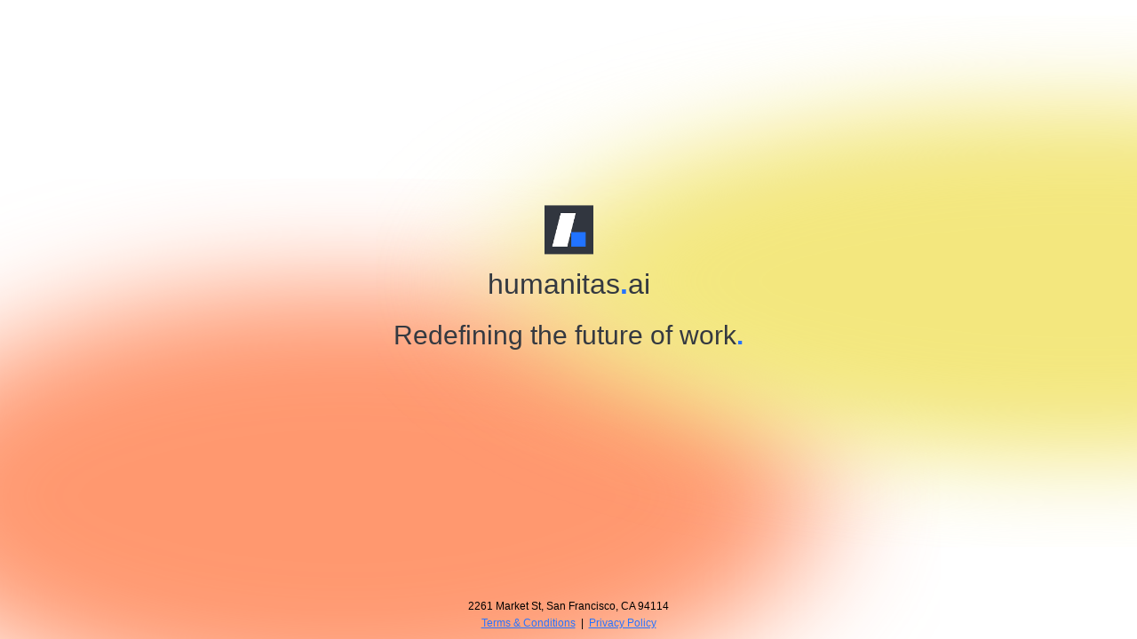

--- FILE ---
content_type: text/html; charset=utf-8
request_url: https://humanitas.ai/
body_size: 626
content:
<!DOCTYPE html>
<html>
<head>
  <meta charset="utf-8" />
    <link rel="icon" href="hfavicon.ico" />
    <meta name="viewport" content="width=device-width, initial-scale=1" />
    <meta name="theme-color" content="#000000" />
    <meta
      name="description"
      content="Humanitas AI"
    />
    <link rel="apple-touch-icon" href="hlogo192.png" />
    <link rel="manifest" href="manifest.json" />

    <link rel="stylesheet" href="index_v1.css">

    <meta property="og:title" content="Humanitas AI">
    <meta property="og:image" content="hlogo192.png">

    <title>Humanitas AI</title>

    <script src="https://cdnjs.cloudflare.com/ajax/libs/bodymovin/5.12.2/lottie.min.js" type="text/javascript"></script>
</head>
<body>
    <div id="lottie-container"></div>

    <div id="content">
      <div id="logo">
        <img src="hlogo192.png" height="55"/>
        <div class="title">humanitas<span class="accent">.</span>ai</div>
      </div>

      <div id="tagline" class="padder">Redefining the future of work<span class="accent">.</span></div>
    </div>

    <div id="footer" style="height: 55px;">
      <div class="padder">
        <div>2261 Market St, San Francisco, CA 94114</div>
        <div style="margin-top: 5px;">
          <a href="https://casey.humanitas.ai/terms" target="_blank">Terms & Conditions</a>&nbsp;&nbsp;|&nbsp;&nbsp;<a href="https://casey.humanitas.ai/privacy" target="_blank">Privacy Policy</a>
       </div>
      </div>
    </div>

    <script>
      document.addEventListener("DOMContentLoaded", function() {
        var anim = lottie.loadAnimation({
          container: document.getElementById('lottie-container'),
          path: 'lottie.json',
          renderer: 'svg',
          loop: true,
          autoplay: true,
          rendererSettings: {
              preserveAspectRatio: 'xMidYMid slice' // Adjusts the view to slice and fit the viewport
          }
        });

        setTimeout(function(){
          document.getElementById('logo').classList.add('magictime', 'slideUp');
        }, 200);

        setTimeout(function(){
          document.getElementById('tagline').classList.add('magictime', 'vanishIn');
        }, 300);

        // Resize listener to maintain full screen
        window.addEventListener('resize', function() {
          anim.resize();
        });
      });
    </script>
</body>
</html>

--- FILE ---
content_type: text/css; charset=utf-8
request_url: https://humanitas.ai/index_v1.css
body_size: 143
content:
body,
html {
  margin: 0;
  padding: 0;
  overflow: hidden;
  font-family: -apple-system, BlinkMacSystemFont, "Segoe UI", Roboto,
    "Helvetica Neue", Arial, "Noto Sans", sans-serif, "Apple Color Emoji",
    "Segoe UI Emoji", "Segoe UI Symbol", "Noto Color Emoji";
}

#lottie-container {
  width: 100vw;
  height: 100vh;
  display: flex;
  justify-content: center;
  align-items: center;
  opacity: 0.85;
}

#content {
  position: fixed; /* Keeps the container over other content */
  top: 0;
  left: 0;
  width: 100vw; /* Full width */
  height: 90vh; /* Full height */
  z-index: 1001;
  display: flex;
  justify-content: center;
  align-items: center;
  text-align: center;
  flex-direction: column;
}

#logo {
  opacity: 0;
  height: auto;
  /* margin-bottom: 10px; */
}

#tagline {
  opacity: 0;
  font-size: 30px;
  font-weight: 400;
  font-variant-ligatures: common-ligatures;
  text-rendering: optimizeLegibility;
  color: #343941;
}

#footer {
  position: fixed;
  bottom: 0;
  left: 0;
  width: 100vw;
  display: flex;
  justify-content: center;
  align-items: center;
  text-align: center;
  flex-direction: column;
  font-size: 12px;
}

a {
  color: #2673ff;
}

.title {
  font-size: 32px;
  font-weight: 500;
  font-variant-ligatures: common-ligatures;
  text-rendering: optimizeLegibility;
  color: #343941;
  margin-top: 12px;
}

.padder {
  padding-left: 20px;
  padding-right: 20px;
}

.accent {
  font-weight: 700;
  color: #2673ff;
}

.magictime {
  -webkit-animation-duration: 1s;
  animation-duration: 1s;
  -webkit-animation-fill-mode: both;
  animation-fill-mode: both;
}

@media (print), (prefers-reduced-motion) {
  .magictime {
    -webkit-animation: unset !important;
    animation: unset !important;
    transition: none !important;
  }
}

.slideUp {
  -webkit-animation-name: slideUp;
  animation-name: slideUp;
}

@-webkit-keyframes slideUp {
  0% {
    opacity: 1;
    transform-origin: 0 0;
    transform: translateY(30%);
  }
  100% {
    opacity: 1;
    transform-origin: 0 0;
    transform: translateY(-20%);
  }
}

@keyframes slideUp {
  0% {
    opacity: 1;
    transform-origin: 0 0;
    transform: translateY(30%);
  }
  100% {
    opacity: 1;
    transform-origin: 0 0;
    transform: translateY(-20%);
  }
}

.vanishIn {
  -webkit-animation-name: vanishIn;
  animation-name: vanishIn;
}

@-webkit-keyframes vanishIn {
  0% {
    opacity: 0;
    transform-origin: 50% 50%;
    transform: scale(2, 2);
    filter: blur(90px);
  }
  100% {
    opacity: 1;
    transform-origin: 50% 50%;
    transform: scale(1, 1);
    filter: blur(0px);
  }
}

@keyframes vanishIn {
  0% {
    opacity: 0;
    transform-origin: 50% 50%;
    transform: scale(2, 2);
    filter: blur(90px);
  }
  100% {
    opacity: 1;
    transform-origin: 50% 50%;
    transform: scale(1, 1);
    filter: blur(0px);
  }
}
